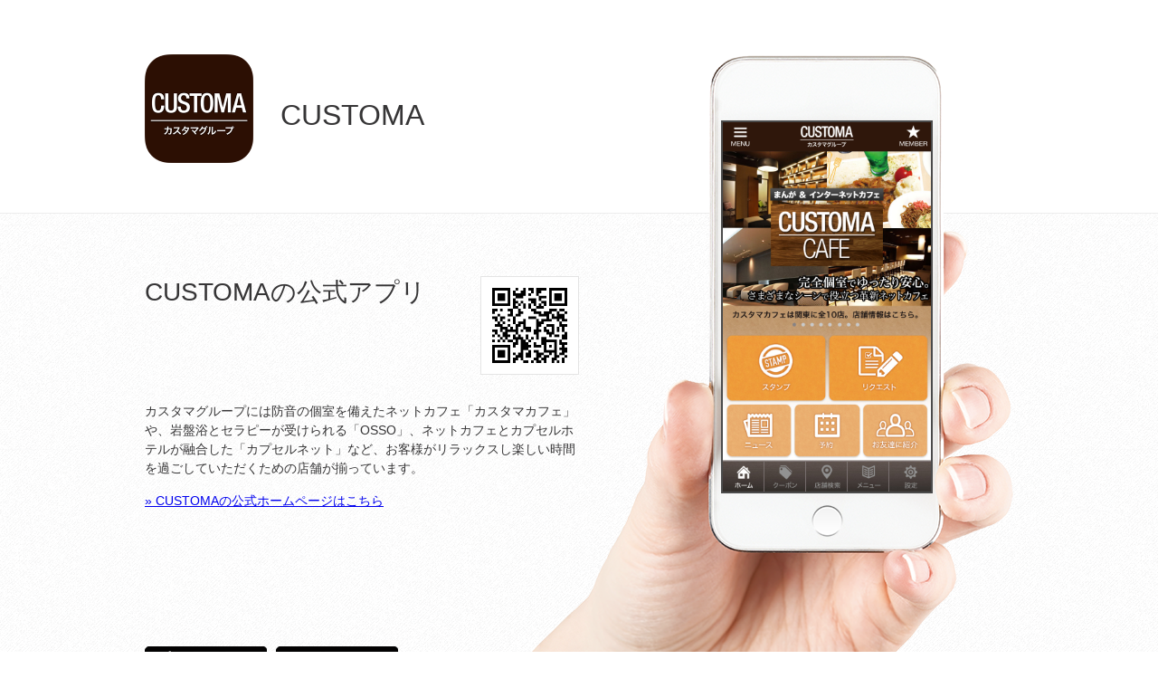

--- FILE ---
content_type: text/html
request_url: https://introduction.bp-app.jp/customa/
body_size: 6369
content:
<!DOCTYPE html>
<html lang="ja">
	<head>
		<meta charset="utf-8">
		<meta property="og:image" content="https://introduction.bp-app.jp/customa/img/common/logo.png" />
		<meta name="viewport" content="width=device-width">
		<meta name="keywords" content="マンガ喫茶,まんが喫茶,まんが,マンガ,ネットカフェ,インターネットカフェ,ネットゲーム,オンラインゲーム,カスタマカフェ,CUSTOMA,東京,歌舞伎町,渋谷,上野,三軒茶屋,松戸,アプリ,クーポン">
		<meta name="description" content="まんが喫茶・インターネットカフェのカスタマカフェでは、マンガはもちろん、50種類以上のネットゲームや数十種類のドリンクバーをご用意。洗練された空間で快適なひとときをお過ごしいただけます。">
		<title>CUSTOMAの公式アプリ | GMOおみせアプリ</title>
		<link rel="shortcut icon" href="img/favicon.ico" type="image/x-icon">
		<link href="css/style.css" rel="stylesheet">
		<script type="text/javascript" src="js/smoothscroll.js"></script>
		<!--[if lt IE 9]>
			<script src="https://oss.maxcdn.com/libs/html5shiv/3.7.0/html5shiv.js"></script>
		<![endif]-->
 
	</head>

<body>
<div id="wrapper" class="hbg_main">
	<section id="main-section">	
		<div class="content">
			<div class="concept">
				<div class="iconlist">
					<ul>
						<li><a href="https://itunes.apple.com/jp/app/customa-gong-shiapuri/id1196634621?l=ja&ls=1&mt=8"><img src="img/common/icon_app.png" alt="App Storeからダウンロード" /></a></li>
						<li><a href="https://play.google.com/store/apps/details?id=jp.digitallab.customa"><img src="img/common/icon_google.png" alt="ANDROID APP ON Google play" /></a></li>
                        <!-- ストアURLは各2カ所、line52〜にも入力してください。  -->
					</ul>
				</div>
				<div class="spinimg"><img src="img/common/ss.jpg" alt="GMOおみせアプリ" class="innerimg01" /></div>
				<div class="spimg"><img src="img/pc/main_bg.png" alt="GMOおみせアプリ" class="pcimage" /><img src="img/tb/main_bg.png" alt="GMOおみせアプリ" class="tbimage" /></div>
				<header>
					<div class="headinner">
						<h1 class="h1logo"><img src="img/common/logo.png" alt="公式アプリ" /></h1>
						<p class="appttl">CUSTOMA</p>
                        <!-- CUSTOMAが長いときは2行にして、cssの「.appttl」pcとtabletはtop:85pxに変更、spは「header .headinner」をheight:150px;に変更する  -->
                        
					</div>
				</header>
				<h2 class="h2ttl">
CUSTOMAの公式アプリ</h2>
				<div class="qrimg"><img src="img/common/chart.png" alt="QRコード" /></div>
				<div class="cf"></div>
				<p class="concepttxt">カスタマグループには防音の個室を備えたネットカフェ「カスタマカフェ」や、岩盤浴とセラピーが受けられる「OSSO」、ネットカフェとカプセルホテルが融合した「カプセルネット」など、お客様がリラックスし楽しい時間を過ごしていただくための店舗が揃っています。
<a style="display:block; padding-top:15px;" href="http://rakutama.com/" target="_blank">&#187;&nbsp;CUSTOMAの公式ホームページはこちら</a>
</p>
				<div class="iconlist2">
					<ul>
                    
						<li><a href="https://itunes.apple.com/jp/app/customa-gong-shiapuri/id1196634621?l=ja&ls=1&mt=8"><img src="img/common/icon_app_sp.png" width="136" height="40" alt="App Storeからダウンロード" /></a></li>
						<li><a href="https://play.google.com/store/apps/details?id=jp.digitallab.customa"><img src="img/common/icon_google_sp.png" width="136" height="40" alt="ANDROID APP ON Google play" /></a></li>
                        
                        <!-- ストアURLは各2カ所、line25〜にも入力してください。  -->
					</ul>
				</div>
				<div class="sparea">
					<div class="spinimg"><img src="img/common/ss.jpg" alt="GMOおみせアプリ" class="innerimg02" /></div>
					<img src="img/sp/main_bg.png" alt="GMOおみせアプリ" width="295" class="spimage" />
				</div>
			</div>
		</div>
	</section>
	<section id="point-section">
		<div class="pointcon">
			<ul>
				<li><img src="img/pc/point_ttl01.png" alt="限定クーポンを配信" class="pcimage" /><img src="img/tb/point_ttl01.png" alt="限定クーポンを配信" class="tbimage" /><img src="img/sp/point_ttl01.png" width="285" height="58" alt="限定クーポンを配信" class="spimage" /><p class="midashi">限定クーポンを配信</p><p>モバイル会員だけの限定クーポンを配信！お知らせ機能があるからお得な情報も見逃さない！</p></li>
				<!--<li><img src="img/pc/point_ttl02.png" alt="スタンプを貯める" class="pcimage" /><img src="img/tb/point_ttl02.png" alt="スタンプを貯める" class="tbimage" /><img src="img/sp/point_ttl02.png" width="285" height="58" alt="スタンプを貯める" class="spimage" /><p class="midashi">スタンプを貯める</p><p>スタンプを集めてお得なクーポンを楽しくゲット！友達にアプリを紹介すると特別スタンプ進呈！</p></li>-->
				<li><img src="img/pc/point_ttl03.png" alt="誕生月プレゼント" class="pcimage" /><img src="img/tb/point_ttl03.png" alt="誕生月プレゼント" class="tbimage" /><img src="img/sp/point_ttl03.png" width="285" height="58" alt="誕生月プレゼント" class="spimage" /><p class="midashi">誕生月プレゼント</p><p>あなたの誕生月に素敵な特典をプレゼント！アプリをインストールして今すぐ誕生日を登録！</p></li>
			</ul>
		</div>
	</section>
	<footer>
		<div class="gotopbtn"><a href="#wrapper"><img src="img/sp/gotop_btn.png" width="45" height="42" alt="戻る" /></a></div>
		<div id="footerinner">
			<p>&copy; <a href="http://rakutama.com/" target="_blank">CUSTOMA</a> All rights reserved.</p>
			<div class="flogo"><a href="http://gmo-app.jp/" target="_blank"><img src="img/common/footer_logo.png" alt="GMOおみせアプリ" class="pcimage" /><img src="img/common/footer_logo.png" alt="GMOおみせアプリ" class="tbimage" /><img src="img/common/footer_logo_sp.png" alt="GMOおみせアプリ" width="200" height="30" class="spimage" /></a></div>
		</div>
	</footer>
</div>
</body>
</html>


--- FILE ---
content_type: text/css
request_url: https://introduction.bp-app.jp/customa/css/style.css
body_size: 11803
content:
@charset "UTF-8";

/*** reset ***/
html,body,div,span,object,iframe,h1,h2,h3,h4,h5,h6,p,blockquote,pre,abbr,address,cite,code,del,dfn,em,img,ins,kbd,q,samp,small,strong,sub,sup,var,b,i,dl,dt,dd,ol,ul,li,fieldset,form,label,legend,input,textarea,button,table,caption,tbody,tfoot,thead,tr,th,td,article,aside,canvas,details,figcaption,figure,footer,header,hgroup,menu,nav,section,summary,time,mark,audio,video{margin:0;padding:0;border:0;outline:0;font-size:100%;vertical-align:baseline;}
body{line-height:1;}
article,aside,details,figcaption,figure,footer,header,hgroup,menu,nav,section{display:block}
ul,ol{list-style:none}
blockquote,q{quotes:none}
blockquote:before,blockquote:after,q:before,q:after{content:none}
a{margin:0;padding:0;font-size:100%;vertical-align:baseline;background:transparent}
ins{background-color:#ff9;color:#000;text-decoration:none}
mark{background-color:#ff9;color:#000;font-style:italic;font-weight:bold}
del{text-decoration:line-through}
abbr[title],dfn[title]{border-bottom:1px dotted;cursor:help}
table{border-collapse:collapse;border-spacing:0}
input,select{vertical-align:middle}
img {vertical-align:top}

/*** base ***/
body {font: 14px/1.4 "ヒラギノ角ゴ Pro W3", "Hiragino Kaku Gothic Pro", "メイリオ", Meiryo, "ＭＳ Ｐゴシック", "MS PGothic", Osaka, sans-serif,'Alegreya SC', serif; color: #363536; line-height:1.5em; background:url(../img/common/body_bg.png);}
.font10 { font-size:77%; }
.font11 { font-size:85%; }
.font12 { font-size:93%; }
.font13 { font-size:100%; }
.font14 { font-size:108%; }
.font15 { font-size:116%; }
.font16 { font-size:123.1%; }
.font17 { font-size:131%; }
.font18 { font-size:138.5%; }
.font19 { font-size:146.5%; }
.font20 { font-size:153.9%; }
.font21 { font-size:161.6%; }
.font22 { font-size:167%; }
.font23 { font-size:174%; }
.font24 { font-size:182%; }
.font25 { font-size:192.3%; }
.font26 { font-size:197%; }
.font30 { font-size:227.3%; }

.center { text-align: center; }
.right { text-align: right; }
.bold { font-weight: bold;}
.clear-left { clear:left }
.clear-right { clear:right }

.cf:before,.cf:after {content: " ";display: table;}
.cf:after {clear: both;}
.cf {*zoom: 1;}

.hbg_main {
	background:url(../img/pc/head_bg.png) repeat-x;
}

header {
	margin-bottom:70px;	
}
header .headinner {
	width:960px;
	margin:0 auto;
	height:235px;
	position: relative;
}
header .headinner .h1logo {
	position:absolute;
	top:60px;
	left:0;
}
header .headinner .h1logo img{
	width:120px; height:auto;
}
header .headinner .appttl {
	position:absolute;
	font-size:32px;
	line-height:1.1em;
	top:110px;
	left:150px;
}
#main-section {
	padding: 0;
}
#main-section .content {	
	overflow: hidden;
}
#main-section .content .concept {
	overflow:hidden;
	padding-right:480px;
	width:480px;
	margin:0 auto;
	position:relative;
}
#main-section .content .concept .h2ttl {
	float:left;
	margin-bottom:30px;
	font-size:28px;
	line-height:36px;
	font-weight:normal;
	width:360px;
}
#main-section .content .concept .qrimg {
	float:right;
	margin-bottom:30px;
	border:solid 1px #E4E4E4;
	position:relative;
}
#main-section .content .concept .qrimg img{
	width:107px; height:auto;
	z-index:9999;
}
#main-section .content .concept .concepttxt {
	margin-bottom:150px;
	min-height:230px;
}
#main-section .content .concept .spimg {
	position:absolute;
	right:0;
	bottom:0px;
	z-index:0;
}
#main-section .content .concept .spinimg {
	position:absolute;
	bottom:281px;
	right:91px;
	z-index:1;
}
#main-section .content .concept .spinimg img{
	width:230px; height:auto;
}
#main-section .content .concept .iconlist ul {
	overflow:hidden;
	position:absolute;
	left:0;
	bottom:70px;
	z-index:3;
}
#main-section .content .concept .iconlist ul li {
	float:left;
	margin-right:10px;
}
#main-section .content .concept .iconlist ul li a ,#main-section .content .concept .iconlist2 ul li a {
	-webkit-backface-visibility: hidden; /* 追加 */
  backface-visibility: hidden; /* 追加 */
  -webkit-transition: 0.2s ease-in;
   transition: 0.2s ease-in;
	opacity:1;
	filter: alpha(opacity=100);        /* ie lt 8 */
	-ms-filter: "alpha(opacity=100)";  /* ie 8 */
	-moz-opacity:1;                 /* FF lt 1.5, Netscape */
	-khtml-opacity: 1;              /* Safari 1.x */
	display: inline-block;
	zoom:1.0;
	text-decoration: none;
}
#main-section .content .concept .iconlist ul li a:hover , #main-section .content .concept .iconlist2 ul li a:hover {
	opacity:0.7;
	filter: alpha(opacity=70);        /* ie lt 8 */
	-ms-filter: "alpha(opacity=70)";  /* ie 8 */
	-moz-opacity:0.7;                 /* FF lt 1.5, Netscape */
	-khtml-opacity: 0.7;              /* Safari 1.x */	
	zoom:1.0;
	text-decoration: none;
}
 #main-section .content .concept .sparea , #main-section .content .concept .iconlist2 {
	display:none
}

@media screen and (max-width: 768px){
header {
	margin-bottom:60px;	
}
header .headinner {
	width:708px;
	padding:0 30px;
	height:228px;
}

header .headinner .appttl {
	position:absolute;
	font-size:32px;
	top:110px;
	left:150px;
}

#main-section .content .concept {
	padding-right:315px;
	padding-left:30px;
	width:423px;
}
#main-section .content .concept .h2ttl {
	font-size:22px;
	line-height:34px;
	width:310px;
	margin-bottom:20px;
}
#main-section .content .concept .qrimg {
	margin-bottom:20px;
	width:98px; height:98px;
}
#main-section .content .concept .qrimg img{ 
	width:100%; height:auto;
}
#main-section .content .concept .concepttxt {
	padding-right:60px;
	margin-bottom:180px;
	min-height: 195px;
}
#main-section .content .concept .spimg {
	position:absolute;
	left:226px;
	bottom:0;
}
#main-section .content .concept .spinimg {
	position:absolute;
	bottom:241px;
	left:497px;
	
}

#main-section .content .concept .iconlist ul {
	overflow:hidden;
	position:absolute;
	left:30px;
	bottom:60px;
}
#main-section .content .concept .iconlist ul li {
	float:left;
	margin-right:10px;
}

#main-section .content .concept .sparea , #main-section .content .concept .iconlist2 {
	display:none
}
}
	
@media screen and (max-width:640px){
.hbg_main {
	background: none;
}
header {
text-align:center !important;
margin-bottom:30px;
width:auto;
background:#fff;
border-bottom:1px solid #e9e9e9;
	}
header .headinner {
	width:auto;
	height:130px;
	padding:25px 0 0 0;
	
}
header .headinner .h1logo {
	position: static;
	text-align:center;
	margin-bottom:14px;
	width:100%;
}
header .headinner .h1logo img{
	display: inline; width:66px; height:auto;
}
header .headinner .appttl {
	position: static;
	font-size:22px;
	width:auto;
	
}
header .headinner .spimg , header .headinner .iconlist , #main-section .content .concept .qrimg {
	display:none;
}

#main-section .content {	
	width:auto;
	height:auto
}
#main-section .content .concept {
	padding:0px;
	width:auto;
}
#main-section .content .concept .h2ttl {
	width:290px;
	text-align:center;
	font-size:20px;
	line-height:28px;
	float:none;
	padding-bottom:20px;
	margin:0 auto
}
#main-section .content .concept .concepttxt {
	width:290px;
	min-height:0;
	margin:0 auto;
	padding:0px;
}
#main-section .content .concept .iconlist {
	display:none;
}
#main-section .content .concept .iconlist2 {
	padding:0;
	width:310px;
	margin:0 auto;
	padding-top:25px;
	padding-bottom:40px
}
#main-section .content .concept .iconlist2 {
	display:block;
}
#main-section .content .concept .iconlist2 ul {
	overflow:hidden;
	padding-left:10px;
}
#main-section .content .concept .iconlist2 ul li {
	float:left;
	margin-right:12px;
}
#main-section .content .concept .sparea {
	display:block;
	position:relative;
	width:320px;
	margin:0 auto
}
#main-section .content .concept .sparea .spinimg {
	position:absolute;
	top:42px;
	left:87px;
}
#main-section .content .concept .spinimg img{
	width:130px; height:auto;
}
}

#point-section {
	padding:50px 0 70px 0;
	border-top:1px solid #e9e9e9;
	background:#fff;
}
#point-section .pointcon {
	width:660px;
	margin:0 auto;
}
#point-section .pointcon ul {
	overflow:hidden;
	margin-right:-30px;
}
#point-section .pointcon ul li {
	float:left;
	margin-right:30px;
	width:299px;
	text-align:center;
}
#point-section .pointcon ul li .midashi {
	margin:25px 0 10px 0;
	font-size:24px;
}

@media screen and (max-width: 768px){
#point-section {
	padding:35px 0 45px 0;
	border-top:1px solid #e9e9e9;
}
#point-section .pointcon {
	width:708px;
	margin:0 auto;
	padding:0 30px;
}
#point-section .pointcon ul {
	overflow:hidden;
	margin-right:-20px;
}
#point-section .pointcon ul li {
	width:222px;
	float:left;
	margin-right:20px;
}
#point-section .pointcon ul li .midashi {
	margin:20px 0 10px 0;
}

}

@media screen and (max-width:640px){
#point-section {
	padding:23px 0;
	border-top:1px solid #e9e9e9;
}
#point-section .pointcon {
	width:320px;
	margin:0 auto;
	padding:0;
}
#point-section .pointcon ul {
	margin:0
}
#point-section .pointcon ul li {
	margin-right:0px;
	margin-bottom:20px;
	float:none;
	width:300px;
	padding:0 10px;
}
#point-section .pointcon ul li .midashi {
	margin:25px 0 15px 0;
}
}

footer {
	background: #f0f0f0;
	height:54px
}
#footerinner {
	width:960px;
	margin:0 auto;
	overflow:hidden;
}
#footerinner p {
	color: #363536;
	float:left;
	padding-top:17px;
}
#footerinner p a:link{ color:#363536; text-decoration:none;}
#footerinner p a:visited{ color:#363536; text-decoration:none;}
#footerinner p a:hover{ color:#363536; text-decoration: underline;}
#footerinner .flogo {
	float:right;
	height:54px;
}
.gotopbtn {
	display:none;
}
#footerinner .flogo a {
	-webkit-backface-visibility: hidden; /* 追加 */
  backface-visibility: hidden; /* 追加 */
  -webkit-transition: 0.2s ease-in;
   transition: 0.2s ease-in;
	opacity:1;
	filter: alpha(opacity=100);        /* ie lt 8 */
	-ms-filter: "alpha(opacity=100)";  /* ie 8 */
	-moz-opacity:1;                 /* FF lt 1.5, Netscape */
	-khtml-opacity: 1;              /* Safari 1.x */
	display: inline-block;
	zoom:1.0;
	text-decoration: none;
}
#footerinner .flogo a:hover {
	opacity:0.7;
	filter: alpha(opacity=70);        /* ie lt 8 */
	-ms-filter: "alpha(opacity=70)";  /* ie 8 */
	-moz-opacity:0.7;                 /* FF lt 1.5, Netscape */
	-khtml-opacity: 0.7;              /* Safari 1.x */	
	zoom:1.0;
	text-decoration: none;
}
@media screen and (max-width: 768px){
footer {
	height:54px;
	padding:5px 0;
}
#footerinner {
	width:708px;
	margin:0 auto;
	overflow:hidden;
	padding:0 30px;
}
.gotopbtn {
	display:none;
}
}
@media screen and (max-width: 640px){
footer {
	background: #f0f0f0;
	height: auto;
	text-align:center;
	padding-top:20px;
	position:relative
}
.gotopbtn {
	display: inherit;
	text-align:center;
	position:absolute;
	top:-18px;
	text-align:center;
	width:100%;
}
#footerinner {
	width:320px;
	margin:0 auto;
	padding: 0;
}
#footerinner p {
	float:none;
	margin:15px 0 5px 0;
	padding:0
}
#footerinner .flogo {
	float:none;
	}

}

/* ▼表示領域が769px以上の場合 */
@media screen and (min-width: 769px) {
	img.spimage { display: none; }  /* spを非表示 */
	img.tbimage { display: none; }  /* tbを非表示 */
	img.pcimage { display: block; } /* pcを表示 */
	
	img.innerimg01 { display: block; }  /* 非表示 */
	img.innerimg02 { display: none; } /* 表示 */
}
/* ▼表示領域が768px未満の場合 */
@media screen and (max-width: 768px) {
	img.spimage { display: none; }  /* spを非表示 */
	img.tbimage { display: block; } /* tbを表示 */
	img.pcimage { display: none; }  /* pcを非表示 */
	
	img.innerimg01 { display: block; }  /* 非表示 */
	img.innerimg02 { display: none; } /* 表示 */
}
/* ▼表示領域が640px未満の場合 */
@media screen and (max-width: 640px) {
	img.spimage { display: inline; } /* spを表示 */
	img.tbimage { display: none; }  /* tbを非表示 */
	img.pcimage { display: none; }  /* pcを非表示 */
	
	img.innerimg01 { display: none; } /* 表示 */
	img.innerimg02 { display: block; }  /* 非表示 */
}